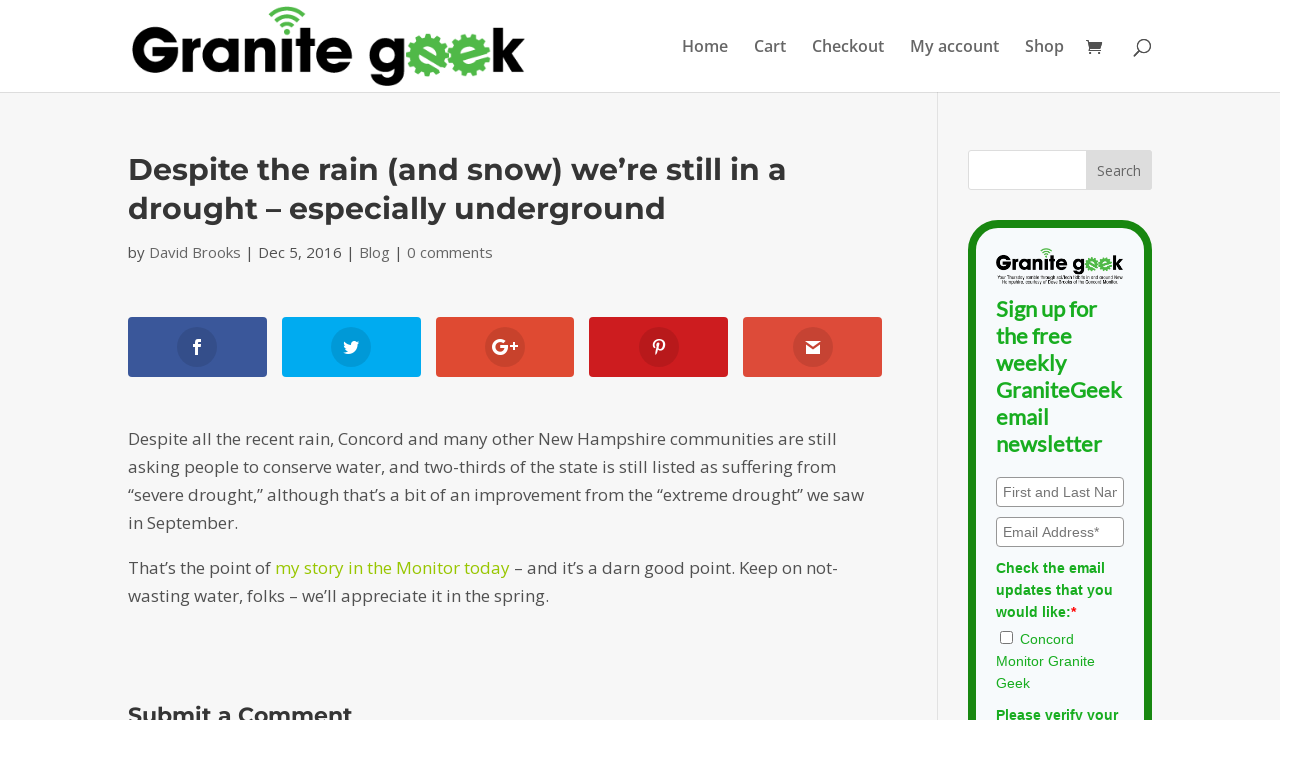

--- FILE ---
content_type: text/html; charset=utf-8
request_url: https://www.google.com/recaptcha/api2/anchor?ar=1&k=6LcwIw8TAAAAACP1ysM08EhCgzd6q5JAOUR1a0Go&co=aHR0cHM6Ly9ncmFuaXRlZ2Vlay5jb25jb3JkbW9uaXRvci5jb206NDQz&hl=en&v=TkacYOdEJbdB_JjX802TMer9&size=normal&anchor-ms=20000&execute-ms=15000&cb=a9eh5xknvlqv
body_size: 46352
content:
<!DOCTYPE HTML><html dir="ltr" lang="en"><head><meta http-equiv="Content-Type" content="text/html; charset=UTF-8">
<meta http-equiv="X-UA-Compatible" content="IE=edge">
<title>reCAPTCHA</title>
<style type="text/css">
/* cyrillic-ext */
@font-face {
  font-family: 'Roboto';
  font-style: normal;
  font-weight: 400;
  src: url(//fonts.gstatic.com/s/roboto/v18/KFOmCnqEu92Fr1Mu72xKKTU1Kvnz.woff2) format('woff2');
  unicode-range: U+0460-052F, U+1C80-1C8A, U+20B4, U+2DE0-2DFF, U+A640-A69F, U+FE2E-FE2F;
}
/* cyrillic */
@font-face {
  font-family: 'Roboto';
  font-style: normal;
  font-weight: 400;
  src: url(//fonts.gstatic.com/s/roboto/v18/KFOmCnqEu92Fr1Mu5mxKKTU1Kvnz.woff2) format('woff2');
  unicode-range: U+0301, U+0400-045F, U+0490-0491, U+04B0-04B1, U+2116;
}
/* greek-ext */
@font-face {
  font-family: 'Roboto';
  font-style: normal;
  font-weight: 400;
  src: url(//fonts.gstatic.com/s/roboto/v18/KFOmCnqEu92Fr1Mu7mxKKTU1Kvnz.woff2) format('woff2');
  unicode-range: U+1F00-1FFF;
}
/* greek */
@font-face {
  font-family: 'Roboto';
  font-style: normal;
  font-weight: 400;
  src: url(//fonts.gstatic.com/s/roboto/v18/KFOmCnqEu92Fr1Mu4WxKKTU1Kvnz.woff2) format('woff2');
  unicode-range: U+0370-0377, U+037A-037F, U+0384-038A, U+038C, U+038E-03A1, U+03A3-03FF;
}
/* vietnamese */
@font-face {
  font-family: 'Roboto';
  font-style: normal;
  font-weight: 400;
  src: url(//fonts.gstatic.com/s/roboto/v18/KFOmCnqEu92Fr1Mu7WxKKTU1Kvnz.woff2) format('woff2');
  unicode-range: U+0102-0103, U+0110-0111, U+0128-0129, U+0168-0169, U+01A0-01A1, U+01AF-01B0, U+0300-0301, U+0303-0304, U+0308-0309, U+0323, U+0329, U+1EA0-1EF9, U+20AB;
}
/* latin-ext */
@font-face {
  font-family: 'Roboto';
  font-style: normal;
  font-weight: 400;
  src: url(//fonts.gstatic.com/s/roboto/v18/KFOmCnqEu92Fr1Mu7GxKKTU1Kvnz.woff2) format('woff2');
  unicode-range: U+0100-02BA, U+02BD-02C5, U+02C7-02CC, U+02CE-02D7, U+02DD-02FF, U+0304, U+0308, U+0329, U+1D00-1DBF, U+1E00-1E9F, U+1EF2-1EFF, U+2020, U+20A0-20AB, U+20AD-20C0, U+2113, U+2C60-2C7F, U+A720-A7FF;
}
/* latin */
@font-face {
  font-family: 'Roboto';
  font-style: normal;
  font-weight: 400;
  src: url(//fonts.gstatic.com/s/roboto/v18/KFOmCnqEu92Fr1Mu4mxKKTU1Kg.woff2) format('woff2');
  unicode-range: U+0000-00FF, U+0131, U+0152-0153, U+02BB-02BC, U+02C6, U+02DA, U+02DC, U+0304, U+0308, U+0329, U+2000-206F, U+20AC, U+2122, U+2191, U+2193, U+2212, U+2215, U+FEFF, U+FFFD;
}
/* cyrillic-ext */
@font-face {
  font-family: 'Roboto';
  font-style: normal;
  font-weight: 500;
  src: url(//fonts.gstatic.com/s/roboto/v18/KFOlCnqEu92Fr1MmEU9fCRc4AMP6lbBP.woff2) format('woff2');
  unicode-range: U+0460-052F, U+1C80-1C8A, U+20B4, U+2DE0-2DFF, U+A640-A69F, U+FE2E-FE2F;
}
/* cyrillic */
@font-face {
  font-family: 'Roboto';
  font-style: normal;
  font-weight: 500;
  src: url(//fonts.gstatic.com/s/roboto/v18/KFOlCnqEu92Fr1MmEU9fABc4AMP6lbBP.woff2) format('woff2');
  unicode-range: U+0301, U+0400-045F, U+0490-0491, U+04B0-04B1, U+2116;
}
/* greek-ext */
@font-face {
  font-family: 'Roboto';
  font-style: normal;
  font-weight: 500;
  src: url(//fonts.gstatic.com/s/roboto/v18/KFOlCnqEu92Fr1MmEU9fCBc4AMP6lbBP.woff2) format('woff2');
  unicode-range: U+1F00-1FFF;
}
/* greek */
@font-face {
  font-family: 'Roboto';
  font-style: normal;
  font-weight: 500;
  src: url(//fonts.gstatic.com/s/roboto/v18/KFOlCnqEu92Fr1MmEU9fBxc4AMP6lbBP.woff2) format('woff2');
  unicode-range: U+0370-0377, U+037A-037F, U+0384-038A, U+038C, U+038E-03A1, U+03A3-03FF;
}
/* vietnamese */
@font-face {
  font-family: 'Roboto';
  font-style: normal;
  font-weight: 500;
  src: url(//fonts.gstatic.com/s/roboto/v18/KFOlCnqEu92Fr1MmEU9fCxc4AMP6lbBP.woff2) format('woff2');
  unicode-range: U+0102-0103, U+0110-0111, U+0128-0129, U+0168-0169, U+01A0-01A1, U+01AF-01B0, U+0300-0301, U+0303-0304, U+0308-0309, U+0323, U+0329, U+1EA0-1EF9, U+20AB;
}
/* latin-ext */
@font-face {
  font-family: 'Roboto';
  font-style: normal;
  font-weight: 500;
  src: url(//fonts.gstatic.com/s/roboto/v18/KFOlCnqEu92Fr1MmEU9fChc4AMP6lbBP.woff2) format('woff2');
  unicode-range: U+0100-02BA, U+02BD-02C5, U+02C7-02CC, U+02CE-02D7, U+02DD-02FF, U+0304, U+0308, U+0329, U+1D00-1DBF, U+1E00-1E9F, U+1EF2-1EFF, U+2020, U+20A0-20AB, U+20AD-20C0, U+2113, U+2C60-2C7F, U+A720-A7FF;
}
/* latin */
@font-face {
  font-family: 'Roboto';
  font-style: normal;
  font-weight: 500;
  src: url(//fonts.gstatic.com/s/roboto/v18/KFOlCnqEu92Fr1MmEU9fBBc4AMP6lQ.woff2) format('woff2');
  unicode-range: U+0000-00FF, U+0131, U+0152-0153, U+02BB-02BC, U+02C6, U+02DA, U+02DC, U+0304, U+0308, U+0329, U+2000-206F, U+20AC, U+2122, U+2191, U+2193, U+2212, U+2215, U+FEFF, U+FFFD;
}
/* cyrillic-ext */
@font-face {
  font-family: 'Roboto';
  font-style: normal;
  font-weight: 900;
  src: url(//fonts.gstatic.com/s/roboto/v18/KFOlCnqEu92Fr1MmYUtfCRc4AMP6lbBP.woff2) format('woff2');
  unicode-range: U+0460-052F, U+1C80-1C8A, U+20B4, U+2DE0-2DFF, U+A640-A69F, U+FE2E-FE2F;
}
/* cyrillic */
@font-face {
  font-family: 'Roboto';
  font-style: normal;
  font-weight: 900;
  src: url(//fonts.gstatic.com/s/roboto/v18/KFOlCnqEu92Fr1MmYUtfABc4AMP6lbBP.woff2) format('woff2');
  unicode-range: U+0301, U+0400-045F, U+0490-0491, U+04B0-04B1, U+2116;
}
/* greek-ext */
@font-face {
  font-family: 'Roboto';
  font-style: normal;
  font-weight: 900;
  src: url(//fonts.gstatic.com/s/roboto/v18/KFOlCnqEu92Fr1MmYUtfCBc4AMP6lbBP.woff2) format('woff2');
  unicode-range: U+1F00-1FFF;
}
/* greek */
@font-face {
  font-family: 'Roboto';
  font-style: normal;
  font-weight: 900;
  src: url(//fonts.gstatic.com/s/roboto/v18/KFOlCnqEu92Fr1MmYUtfBxc4AMP6lbBP.woff2) format('woff2');
  unicode-range: U+0370-0377, U+037A-037F, U+0384-038A, U+038C, U+038E-03A1, U+03A3-03FF;
}
/* vietnamese */
@font-face {
  font-family: 'Roboto';
  font-style: normal;
  font-weight: 900;
  src: url(//fonts.gstatic.com/s/roboto/v18/KFOlCnqEu92Fr1MmYUtfCxc4AMP6lbBP.woff2) format('woff2');
  unicode-range: U+0102-0103, U+0110-0111, U+0128-0129, U+0168-0169, U+01A0-01A1, U+01AF-01B0, U+0300-0301, U+0303-0304, U+0308-0309, U+0323, U+0329, U+1EA0-1EF9, U+20AB;
}
/* latin-ext */
@font-face {
  font-family: 'Roboto';
  font-style: normal;
  font-weight: 900;
  src: url(//fonts.gstatic.com/s/roboto/v18/KFOlCnqEu92Fr1MmYUtfChc4AMP6lbBP.woff2) format('woff2');
  unicode-range: U+0100-02BA, U+02BD-02C5, U+02C7-02CC, U+02CE-02D7, U+02DD-02FF, U+0304, U+0308, U+0329, U+1D00-1DBF, U+1E00-1E9F, U+1EF2-1EFF, U+2020, U+20A0-20AB, U+20AD-20C0, U+2113, U+2C60-2C7F, U+A720-A7FF;
}
/* latin */
@font-face {
  font-family: 'Roboto';
  font-style: normal;
  font-weight: 900;
  src: url(//fonts.gstatic.com/s/roboto/v18/KFOlCnqEu92Fr1MmYUtfBBc4AMP6lQ.woff2) format('woff2');
  unicode-range: U+0000-00FF, U+0131, U+0152-0153, U+02BB-02BC, U+02C6, U+02DA, U+02DC, U+0304, U+0308, U+0329, U+2000-206F, U+20AC, U+2122, U+2191, U+2193, U+2212, U+2215, U+FEFF, U+FFFD;
}

</style>
<link rel="stylesheet" type="text/css" href="https://www.gstatic.com/recaptcha/releases/TkacYOdEJbdB_JjX802TMer9/styles__ltr.css">
<script nonce="kOCFa3hdZKdUpJcR1WGqLw" type="text/javascript">window['__recaptcha_api'] = 'https://www.google.com/recaptcha/api2/';</script>
<script type="text/javascript" src="https://www.gstatic.com/recaptcha/releases/TkacYOdEJbdB_JjX802TMer9/recaptcha__en.js" nonce="kOCFa3hdZKdUpJcR1WGqLw">
      
    </script></head>
<body><div id="rc-anchor-alert" class="rc-anchor-alert"></div>
<input type="hidden" id="recaptcha-token" value="[base64]">
<script type="text/javascript" nonce="kOCFa3hdZKdUpJcR1WGqLw">
      recaptcha.anchor.Main.init("[\x22ainput\x22,[\x22bgdata\x22,\x22\x22,\[base64]/[base64]/e2RvbmU6ZmFsc2UsdmFsdWU6ZVtIKytdfTp7ZG9uZTp0cnVlfX19LGkxPWZ1bmN0aW9uKGUsSCl7SC5ILmxlbmd0aD4xMDQ/[base64]/[base64]/[base64]/[base64]/[base64]/[base64]/[base64]/[base64]/[base64]/RXAoZS5QLGUpOlFVKHRydWUsOCxlKX0sRT1mdW5jdGlvbihlLEgsRixoLEssUCl7aWYoSC5oLmxlbmd0aCl7SC5CSD0oSC5vJiYiOlRRUjpUUVI6IigpLEYpLEgubz10cnVlO3RyeXtLPUguSigpLEguWj1LLEguTz0wLEgudT0wLEgudj1LLFA9T3AoRixIKSxlPWU/[base64]/[base64]/[base64]/[base64]\x22,\[base64]\\u003d\\u003d\x22,\x22UQbCq8K+VHnDp1gqccKLU8Onw7MEw45kCjF3wpx1w689QcOoD8KpwrpCCsO9w7zCpsK9LQVkw75lw6XDlDN3w6fDscK0HRHDusKGw44PPcOtHMKzwo3DlcOeJMOIVSx0woQoLsOHbsKqw5rDkQR9wohVMSZJwpnDvcKHIsOewowYw5TDk8OJwp/CixpcL8KgesO/PhHDqGHCrsOAwoPDicKlwr7DtcOcGH5kwo5nRA5uWsOpdzbChcO1c8KEUsKLw4TCgHLDiQwIwoZ0w7howrzDuUdoDsOewpnDoUtIw5tjAMK6wovCnsOgw6ZxEMKmNDx+wrvDqcKmTcK/[base64]/Ct8KywpzDksOVwrzCgSvCnsOUFDLCrQAtBkdjwpvDlcOUHMKWGMKhHkvDsMKCw60fWMKuAl9rWcKFdcKnQD7CrXDDjsOmwqHDncO9bsOgwp7DvMKWw7DDh0I4w7wdw7YvB244QRRZwrXDu37CgHLCiSbDvD/DlV3DrCXDisOAw4IPIljCgWJaPMOmwpcmwozDqcK/[base64]/Dp0bCn2rClcOCfydubSEDw7vDlEN6IcKnwrREwrYVwrvDjk/DlcOiM8KKYcKbO8OQwoMjwpgJf2UGPGNRwoEYw5w1w6M3Ux/DkcKmfMOnw4hSwrbCl8Klw6PCvkhUwqzCvMKtOMKkwrTCmcKvBUjCv0DDuMKFwq/[base64]/wqfChEnDviFnXsK1GsORwozCucOPwqEGEVdUSCRKaMOtR8KoAcKMNGbCocKgXMKSFMKzwqPDmznCtiMiXVA2w6bCosO/[base64]/U8OCYsKKHjE7wo1fRMOIwpvCmMKGN8OfCsKrwp91cWfClMKgP8KLZsKBFk0BwpRtw7U/HsORwrzCjsK5woxzIsK8bD4Bw5BIw4PCtFvCr8KEw6YWw6DDrMK1MMOhGMKQVlJYwooPcHTDmcKLX04Qw7jDo8KoSsOyOU3CvnTCoWE/[base64]/[base64]/[base64]/Cv3dfKsKoBcKDw4vDiAvDmMKMHcOwOH3Cm8OzAVxQSBTCnDPCusOFw7HDpQbDkV0lw7xTcT8BVHZQW8KNwqzDginChBDDjsO4w4RrwphxwrgoXcKJV8Orw6t/Cx8pQl/Cp3FEWcKJwqkZwrvCvcO+ccKdwoPCqcO5wo3Ci8KrFsKGwrNwQcOHwoHChMOlwr7Dr8OUw7I2D8KILsOEw5fDu8Kow61cwqrDssOeaDcaPTZZw4BxYGA5wrIYw7skW2/DjMKXw5kxwq15FWPCrMO0aSbCuzA8wrfCrMK7ewnDmQRUwrzDiMKew47DiMKQwrczwpwXOkwMJcOaw6zDuRjCuzNIewfDuMOzcsOywobDlsKyw4TCmsKFw5TCvQhBwqd2H8KtDsO8w5bCnyQ5w6U6QMKAMsODw43DpMOXwoYZF8KEwoEJAcKqdQV4w7/CqMKnwqHDlRc3ZX5GZsKYworDhyh8w7BEYMKzw7UzWcKnw4fCon1ywohAwpxtwoZ5w4/[base64]/DhAp5w6dhLCoCw43DnsKkwrHDvsONdW7DiF3ClMKfXggOGF/CjcOBKsOiVk43HCxpDjnDvcKOADksHXFbwqbDu3zDvcKFw4taw6/CvEIfwqwTwo1qeHHDq8K+EsO1wrjCusKNdsO8ccOxMQh/CSxkLi1UwrTCo0XCn0c2Yg7Du8O8ZUHDq8KlVGjCihkpRsKRagzDicKRwr/[base64]/CosOPDUBxU8OjLEHCvcKSw6bDs0sSw7vDicOEbQc7wpgGHsK5fcKjYD3Dh8KbwqcTG0TDg8OSHsK9w5Alw4/DmhXDpiTDtgZfw5M2wo7DtsOowr46KkvDlsOyw43DlgF2wrTDpcKUXsOaw4TCoE/[base64]/w4whwrHCscKswrXChMOqw5NSC8OGw5MlVcOCOXpLNm3CpVvDkifDtcKvwrTCr8KZwqXCkx4EEMOAQQXDjcKxwqRrFznDnh/Dn0DDv8K8wqTDgcOfw5VpGGfCswHCpW1BJsO6wqHCuXTCiTvCuk02QcOLwrwTdAMUP8OrwoA4w5XDs8Orw4NqwpDDtAsAwobCmRTCjMKPwrdnbVjChi7DkWDCnxPDpcO4wrsLwrjCjFxwAMKhax7Djhd7MAXCqTXDk8OBw4/Cg8OnwqjDjAnCol0yG8OMwpPClsOSXMKDwqAxwpzDh8OGwqFtwpVJw5peFMKiwqoPbMKEwqlJw5o1fMKDw4k0w4nDuEwCwqbCosKCLinCq2Q9FzrDj8OGW8O/w7/CrcOIwrcZLFvDmsO0wpjCjsKMW8OnHHzDrS4Ww6Fhw53Cl8K9wq/ClsKsUcKWw45/wrwnwqPDscOaVFVKa3RYwpFYwq0rwpTCjMKhw73DjzDDoE3Di8K9EQPCs8Koe8OWXcK8QMKnQg/DpsODwqodwpjCgUlPPTzCl8Kqw5ExT8KzcU7CgT7DsGYuwr1wUWprwpg3R8OiBmPCiCHCpsOKw5t1wpMXw5DChU3CqMK2wr9cw7VZwoRMw7o8QHvDgcO8wpoYWMKaTcK9w5p7fAxeDDY7EsK6w6Mww6/DiXQzw6TDi3hCIcOhGcKsLcKKcsKjw4RqO8OEw7kewofDmQRLw7AhD8Oow5QGODV4woE8CEzDjGpEwrxDJcOaw5jCgcK0OTZ0wr9BJRbCgAnDlcKhwoVWwr5FwojDrgHCn8KTwqjDtcONIjkRw7XDuVzCo8KyAiHCnMOwYcOpwqPDhGfCmcKfV8KsHnnCnClswo/Dv8OSVcOOwrnDqcOvwp3DtE4Nw5jCqWIOwrdfw7RAwqzCpsKoDmzDiwtuRTdUVX1NbsOEwrsTW8Kww5pJwrTDpcKRMsKJwr40Cnoew5gcZhxzw6VvLMOIXjx3wpnCj8KvwrkcB8OracOQw6/[base64]/CkcKwYMKbNMKUeSl2wrnDvm9MDMOJw4PDg8KAdcOKw67Dr8OGTGw/P8O+MsOtwrTCm17ClMKzbU3CrcOgbQ3Cn8OHRh4pwodjwoMZwoPCtHPDiMOiw7cQY8OHMcOxaMKQZMOdcsOfNsK/FMOrwrMuwqcQwqEzwr5wc8KTWmfCvsKbaSxmXB8oX8O7YsKyLMKtwrpie0HCi1jCn1vDqMOCw5pLQRbDkcO7wrnCo8KUwp7Cs8OLw6BeXcKaJz0JwpnDi8OVRAjCg2ZoaMO2C0DDkMKqwqNtOcK6wotMw77DhsKuPAVtw6fCscK7Z2U3w4/DgTnDi1fDqcKDCsO0YBATw4PDoyPDrT/DsWhgw7BzBsKCw6/DgyhBwrdUw5IoX8Kowp0uGnvDhT7Dj8Kbwq1gM8Kew6dJw7hgwpZjw7ILwp42w5rCi8KcJF7Cs1J0w7c6wpHCsF3Dn3xiw75iwo5qw60IwqLCuz4vScK0WsOXw4HCocOww6dJwr/DvsO3wqPDrWI1wpUxw77CqQLCn3XCiHbCs3rCkcOCw7PDgsOfZyRBwpcLwp7Dn0DCrsKowr3DtDFUIhvDhMOAXlUhX8KBISYMwp/[base64]/DjxFL8OGNMKbw73DvcKWwqHClmAcVGLCnsO/A8KnwqVXIV7CmsKDwqnDnxs2HjzCv8OcVMKpwoPCkzNqwoNewqbCmMOnbcK2w6/CpEPCmx0qw7TClh5Qw4rDq8KpwqjDkMKyYsOYw4HCnA7CvmLCuUNCwpjDnmrCu8K4DFg5HcOmwoHDvn9QASzChsOCGsK5wrDDvHDDvsOrFcOdAmB7b8Oyf8OFSSQcQcOiLMK/wrnCpMKBwo7DhChgwrlSw63CkMKOesKREcOZGMO6CcK5JMOxwqnCoGvCiGbDgkhMH8K8w4PCm8KiwoTDpsKPcsOZw4DDokwmdC/[base64]/CtMKFwospwr9YeWUiw67DlholwrBiwqnDqgUrMDxtw6cQwrnCtXkuw5t8w4XDnlzDk8O1LsOWw6jCj8KUfsO3w4c3b8KYw6AMwrQSw5XDrsOhPS8IwonCosKGwqQZw7/[base64]/[base64]/CpVBFwrolwpvDuCEfa1IoKlXCmcOnX8K+fQIWwqNrbsOTwrg3Y8Kyw7wdwrXDiWUgTsKdGFhoJ8OeQGbChVbCu8K7cQDDpEMjwr1+bzcDw6vDrBDCr3QLTEhdw7DCjD14wqohwq0kw7M7f8K0w6fDv0nDvcOTw5/DnMOqw59MAMKDwrc1w54lwoEDdsO7IsOww5HCg8Kyw7LDpk/CocOgw63DisK9w6NvJmsZwpfCsErDl8OfUXpgOsOeTgwVw6vDqcOrwpzDsG1AwqYUw7dCwrjDisKLKEByw5zDpsOUf8O3w4xMBHXCp8OJMgkGw7BWWMKwwqPDqRDCoGvCu8OtMU3DnsO/[base64]/Dpg8YfljDiHMrwqkXLcKPDhPCqxBAw6ILwqzCmULDusOxw7slw6xww6BeYTTCr8KVwph9dRtWwqDDv2vClsO5KsK2WsKgw4zDkzVYSSVfWA/CjXDDoC7Dh2PDnGhuahQjN8KcWjjDmXvCiV7Co8K3w6fDp8KiGcKtwo5LN8OgKsOzwqvCqF7CjCptNMKIwpM2AnRTYFgQesOrWHXDtMKUw6pkw7hHwr4cPi/[base64]/w4DCmS05wqwyw43CjxDDp8O2YB8jwq0xwqcxZsKQw5NAw57DjcKtFhkvcENfexQYERzDhsOSO113w4jDh8O3wpnDlcOiw7pOw47CosOtw4fDsMO9AmBcw6VHI8OXw7fDuFHDvcOCw4AVwqpEHcOyIcKYdG3DgcKVwrPDkVFxTQo+w4kmUsOqwqHCqsO/J2Eiw5UTKcKYQhjDg8OBwqMyLcKhIQbDvMKSW8OHDwwFF8KTTRIaRSM0woTDt8OwDsONw5R4QwjCqkvCscKVaAY1wq02X8O6Bj3Dg8KxVDxjw4rDnsK5Amh3KcKbwo1SDyVXK8KdfnvCiVTDkDRTH2TDkTw+w6grwrodIj1TUG/DlMKhwrNnZ8K7PwBVd8KraU8cwqQDwqnDplJzYm/Dti/DicKpFsKIwpfDs19UV8KfwrJwUcKrOwrDo28qZ2AnJH/CksKYw7nDocK8w43DosKXVcKHRXMaw7zClUZKwp8TfMK8a0DCusK2wp/Dm8KNw6XDmsO1BsKTLMOMw53CpQHCosK9w4h6eGxiwpnDpsOsScOUNMK+RcKywqoRLkdeZTpMQWrDnA3Cgn/DucKLwrvCiXTCgcOPaMOVJMO1NmYUwpE/HlYgwpEqwq/DicOWwqdvRXbDpMOmwpnCvBzDrcO3woYLZcOywq82GsOkSR/Cu1t6w7QmUXjDun3CsirClcKubMOaDS3Du8ObwrDCjXhAw6XDjsOAw4fCvMKkBMKtdgpbGcK7wrttH3LDpmvCu2DDo8OCOFwlwpxDegJ8cMKpwo/DtMOYMFHCnDwHGzoqPDzDg0JYbyDDrlrCqycmQRzCrMOUwprDpMKdwrjCiGgdw5jCpcKfwoIdHcOuasKFw4oAw7lpw4vDqsKWw7xYDwN/X8KOCjMTw6BSwoNofTwMaxXCrV/[base64]/Dm8KSwojDj0kSK1/ClcOzw7LDj8OZwr3DpgBfwpBxw7HDi37Cn8O9fsKlwpHDp8KiXsOycUYwFcOdwoHDkwHDpsOFXsKQw7FWwpEZwpLDocOpwqfDtHXCgMKwFsKawrHDssKgVcKew6oOw58OwqhOFcK3wpxEwo8/YHjCoETDt8OwacOdwpzDjH3CpxR9d2/CpcOKw7fDp8O2w5HCssOUwpnDgj3Chg8Vw55Ow63DncKhwrzCv8O2wpLCkyvDnMO7NRRJUTMaw4rDtjnDqMKUVsO4GMOPw5rCkMOlNsKOw4LCl3jDhcOYR8OGFjnDnA4xwotxwrt/[base64]/DvsKbf3hmw5bCnRHCssOJJRrDvcKpJVxPw7F2wr8Xwq0Kw7BPbsOxNE3DvcKHOMOeCWNBwp3DuwHCjcOLw71yw74gdsOWw4Rvw7RQwovDt8OGwrMtVFcrw6rDq8KTZcKMYCLCuCsOwp7Dh8KxwqozNwdrw7XDm8OqfT53woPDgcKpcsOYw6TDoH9ZXWfDocOUV8Kcw6/DpSrCoMKkwqfCscOoaVJZSsOBwpAkwqrChsKvw6XChy7DkMKnwpILbMKawodgB8KFwr1sMMKzIcKLw5tzFMKsPMO7wqLDqFcaw6tvwq0uwpADNsOgw7ZHw7g8w4VlwqbCv8OpwpNFGVPDiMKWw4gnSsKrw6A1w747w7vCmk/[base64]/DnsODw7zDnFjCqS5Fw5I5w5wsw7tJw4nDosKlw63DrMOJwpc5Tz0sMn3CssO3w7QYVcKME10iw5IAw5TDn8KFwrUaw7N6wrnCm8O/w5jCpMOgw4oheFLDp0/DqyA3w5Unw45Jw6DDvWsSwps6T8KTc8OfwpPCsQlYRcKqJsOJwptuw59lw4sRw7zDlloBwqp2BjpEIsOtZcODwqbDr1U4Y8OtAUNtImFzESY6w6PCh8KMw7dPw7F9Sz0yfMKHwrBgw5cew5/CigsEwq/Cmn80wrPCnAcwBFBodwVUbR9Tw7MVeMK/Z8KNTwvDvHPCtMKmw5YcZx3DmmxlwpDCuMKnwpvDsMKRw5vDj8KOw5Amw5TDujDChcKEF8O1wpFswotUw59dXcOScV/CpjdWw7LDssOEZVbDuChgwqYEIMOVw4DDrGrCqcKpQArCucK6cFjDpsOiIE/CqSHDpEYMaMKKwqYKw6HDiiDCgcKewo7DncObQMOtwrU1woHDi8OswrJew7nCpcKlc8Kbw44AV8K/IwxGwqDCq8KvwqF1CmjDpULCoSMZfBJJw4HCg8O5wrfCssKxZsKMw5rDjxAFN8K9wqx3woPChcOoGT3DvcKsw5LDlXYPw7HCmmNKwq0DfcK5w4orKcORbsKzdcOwPcOJw4HDjQLCvcOwckM/MnjDmsKbTMK3PFAXZT4jw6JTwqJvW8OPw6tgcTNXJMOVXcO0w6vDpifCssKMwrvCkyvDoSzDgsK/[base64]/DtFcHF8OZSkYqwpbDv8KQwqZDw7TCgMKwWsOcw7HDqD7CosOLE8OXw5DDpEPCmQ/CrMKBwpEZwpLDrFPCg8OKTMOMImDDrMOzDsK0NcOKw4UOw6pAw5gqWXrChmLCijbClMOYE2NXEDnCm2oywrEZYR7DvMOqSyonGsOiw4NWw6zCtGHDtMK2w6t3w77DicO9wohAFMOXwpQ+w5PDuMOsQWHCky/Di8OLwrJiCxbChMO/PSvDm8ObbsKyTj1uWMK+wpTCtMKbL0rDisO6wqsoS2vDncOuIA3CncK/TzjCocOEwohNw47ClxHDtSgCw74UM8KvwpFJw6w5DsOBRRUERmxnDMOcbXE6W8Ouw54oDxTDsHrClE8qajQRw4vCtcK5Q8KDwqJdHsK6wo0jdhXDiHHCsHFIwoduw7rClCbCi8Kvw7rDtQ/CvFHDqzQDAMO2ccK2w5R9ZF/DhcKDdsKvwqbClCwOw47Dq8K5eQhxwpkgdcKVw55Tw4vCoCXDt3zDoHLDhyYkw7FYLzvCgkbDusOlw6hkdmPDg8KfZRQiw6LDvsKEw7LCrR5HdcOZwrF/wqdAJMOyMcKMYsOtwp8UMsODAcKtfsOHwozCj8KLRyRRbxRYBD1WwoFQwq7DpsKmXcOgaz3DlcKfWEUwBcOyBcOJw7/CkcKadRhZw6/Cqz/[base64]/[base64]/DhMOKIgJ9d8OWbDdvwpURWWgHw7R/wo3DusOGw7PDlsOzawZww5bCkMKyw6V/IcKDOBXCuMOAw5Ucwq0CYmTDhMO4MGFDdQbCqxzCoSJtw6srwqRFCsOwwqQjTcOLw5ZdUsOTw6VJF3siagd0w5XDhwQVTC3CgjoVXcKuVjdxFGxlIk1RG8K0w7rDo8KJwrZqwqQdN8OmIMOYwr59wrTDhcO8FSMuF3jDjMOGw4JxeMO/wqnCoGYAw4HDnzXCjMKoBMKlw5l9RG8/MSltw41GZibDksKOY8OGc8KAdMKEw6nDgMOKWFNXGD3CusOUaV/CimLChSwiw6FjJMOXwoAdw6bCkEhzw5XCvsKYwo54M8KWwovCv2jDucK5w7gWW3dPwrHDlsOBwpfCjmEyZmQQEjPCp8Krw7LCl8O/[base64]/[base64]/DvMOzw6rCicOewpjCqcOXSMOLMQXDj23Ct8O3ScO5wqoEWTRJSSvDtC0FeHnClmkjw6lmaFdXHMKEwp/DusOewo3CpXfDoHPCjmRZUsOVJcKowqkIYXrCmE0Cw40wwo7DsWVqwpvDlzXDiWRcXgjDnn7CjRpTwoU2f8KubsKXfEDCv8OrwofCmcOfwr7DtcOjWsKFbMOTwqtYwr/DvcKcwrQtwrbDg8KXKEfDth9uwo7CjFLCsSnDl8O2wqF0w7fDoWLDjFgbBcO+w6nCgMOfHRjCicKIwpA4w63CojfCrcObdMOUworDksK9wpU0QMOnJcOWw6HDgTLCscOawoPDpE3DpxonU8OFWcK4d8K+w6o6woPCuAccDMKsw63Co1kHO8KXw5fDrsOkPMKOwp/DvcODw4BuUnRXwrEpJcKfw7/DlhIYwrTDiWXCkx7DhcK3w4RMbsK2woNHCR1Yw4jDi3ZiY04QQsOWAcOedgHDlnjCo3kHAhkWw5TCuGILD8KJFcOnRDrDjBR7OcKUw6EAX8Ohw79SUsKowrDCkU9QVBV4QRZYMcKSw7HDgcK7SMOvw7plw4/DumDCmitKwo/Cg33Cm8KHwogCwp/DqWHCrGRNwowSw4jDngwDwpQjw73CvXPCnRlWfmB+FC4owrLCpcOtAsKTeiA/bcOTwpHCtMOrwrDCksKCwoxyAR3CkmIMw7gxb8O5wrPDuVXDq8K/w68uw4/[base64]/CtCgGbxvCm2HDp3JyezEfLcKpGXtWw5g3UyQgZinDtgA+wofDpsKPw7MlGQ/Ds20Pwoshw7TCqQtpWcKjSzZewrRgE8Omw5ITw5TCo2Yhw67DocOcJDjDn13DoX5KwrM/NsKow681woHCocORw6DCph5HQcKSccOaMCfCtl3DvMKtwoB4RsOxw4siS8Kaw7d1wr9VCcKLHSHDs3fCssKuECgVw7wBFizClyE7wpnCn8OueMKWasOeC8Kow6nCv8OvwrFaw7NxbB7DsEd/UEtTw7hsd8KEwoUuwovDtgATN8O0Fx1tZsOFwoLDiChnwpNrCwrDqQjCsVHCt3DDm8OMK8K3wop6MRhIw7ZCw5pBwoB7aF/CjcOfYDPCjCVKJ8OMw7/CkT8GUyrDgH3DncKTwqkgw5Q0LzRldsKTwodrw6FHw6tLXVwxT8Otw6Bvw6zDosKNPsO3XF5gbMOrHAhvXCrDgcKXG8OsH8OLecKpw6PDkcO4w5cCw6INwq3CjExvbEBYwojCi8O8w6lsw55wd3ImwozDrRzDuMK3PF/CgcO2w7fCgxDCrXLDs8KuKsOfHcO3H8KIwrNNwqBsOHbCksODfsO6OhB0YMOYAsKsw6zCu8Kxw4ZBfXnCgcOJwq1nZcK/w5XDjH/CjGZ6wqEpw7IlwqPCilEdw7HDs3bDrMOve1RcCEZSw6fDgU5tw59rZX8QXiYPwoorw7fDsi/[base64]/DicORBsOqeMKAwr/Dn8OMw6ZrVnd9w4nDoHkaf2bCpsK0Hj9sw4nDssKiwo9GTcOzOj5BDcK9XcO0w6PCkcOsXMKsw5HCtMKQK8KuYcO0fx0cw6w2XGMUbcKRfAdxIV/Cs8O9w75TVTFMZMK1w7zCpXQyBjUFHMK0w5nDnsOYw7bDu8OzKsO8w4nCmsKdCWvDm8OUw6DCvcO1wpVQUsKbwoLDm2XCvA7CisO/wqbDvUvCuCkrCEcRwrMrFcOvPsK4w5oOw78XwrXCicKGw6I8wrLDimRaw6RIXcKuOgbDnyRBw65bwolwbzfDngQ0wowBbcOCwqkEEcKbwo8Rw7pyTsKkAmgaHcOCEsKEfRsMw5RSOn3Dt8OSVsKTw73ChV/DjHvCs8KZw5LDoF8zNcKiwpPDt8OUfcObw7Bfwr/Cp8KKX8KoXMOCwrPDsMOzPVcMwqg8esKGE8Oxw7vDuMK4DGl/bMOXMsKtwrdVwrzCvcOAfsKBScK1Gi/[base64]/DkG/DrGLDs2Q1wozCrWnDkMKRb8O1WhphP3XDqcKUwqh9wqlkw78Xwo/DiMKXYcOxa8KAw7khRTRGCMOdYXxrwqY7ThM3wo85w7FzYVlDVghWw6bDvmLDvyvDgMOLwq8Ww7/[base64]/[base64]/DpMKFwq/[base64]/CnBRTeMOSw5HDqsOBwoorwpvCuWTDiMOyYsK9JAEtdmfDq8Kww7XDosOZw5jDsxvChGhXwqlFQcKmwpfCuWnClsOPQMK/dATCksO0TE1XwoTDksKSHFbCp0BjwrbDmWd/Jk9wCR88wrt7XB1Hw7LChwlobm3DrX/[base64]/[base64]/SFfCjsKpwpzDlMKVw4nCiT4cNEUkw4sNw6DCm2lxAV/CknrDscO6w4jDlhTCnsO1F2bClcKiQibDtMOCw5VDWsOow7XCgG/Dg8OnFMKsYsONwr/Dk2XDjsK/SMOowq/Ci01LwpN3KcO1w4jDvVQ8w4YIwq3Cg0DDi3wLw4HCqGPDtCg3PcK0EhLCoVNZNcKUEHRmN8KOD8KGSwjClVrCl8OdXFlaw5xywoQ0A8KXw6jCrMKGaH/Ct8OUw60iw5Ajwp1kfTPCrcOfwooHwqLCrQ/CoD/[base64]/CpsO/w5tgw6rCtMO6S8OnTx13w5MwBF12w41Wwr7Cl1jDogPCkcOBwpTDvMKbKwHDksKkD0Nkw53DuSFWwqosYghBw43Dh8Oow5nDk8KfWsKvwqnCm8ObWsOiF8OAQMOLwpIAY8OlFMKzJcO+O0/[base64]/DohTDu2XCrcKSLsKLwpFldcOewovCvEbDpQ8Bw7DCh8KSeW5Uwr/CrV13J8KrElbDksO4PcOVwrwHwoxXwrIYw5zDo2bCgMK+w418w5PCi8Osw7RVYATCtSfCvsOiw7xWw5/CnUvCo8KfwqbCvSp5dcKywo4kw6pPwql5U17DunsrSjrCrcKEwoDCpmdjw7wCw48ZwrjCvsO7KMKhMmbCgsOCw7PDiMKsAMKDahjCkSlcYMKqLGhdw67Dl0nDhcO9wrtIMzFaw6EKw6rCn8O+wr/DjsKvw7AMDcOdw49hwprDqsOrTMKtwq8ZFWXCoBbDtsOJwrzDpAsFwrY0dcKRwpTCl8KLW8OJw6RPw6PClhs3KyQgKlYPYQTCksO+w69sTGzCosONLAzDh3VUwp/[base64]/CvBvDlMK9LcOdwrgXwpLDghxmFz0Lw4VowoUhWsKqUW/Dgytnd0PDlcK5wqJGfsKgLMKbw4UbaMOcw5NmGVYMwprDs8KGKXXDoMOswr3Dg8K4dSN4w7hBNEAvPV3CoQopUm0ewobDmUl5WDlIR8O3wojDncKnw7fDiFR9TyDCrMODLMOERsOPw5XCumQlw7cgKQDDg3Jjwq/CqDwiwrDCjCjDrsO6SsK7woULw6JKw4QEwpRhw4BPwqPCtW06NsOMKcOoKB/CiEvCjzgtCgMTwp4Pw4E8w6ZNw4hUw6XCuMKZDMKZwqPCuBNTwro/[base64]/Ci8K3XxBJYhcTTyPDkw4VHmE5w68RbzAqecKiwpcnwqDCtMOyw7rCl8OIPQZowpDCgMKFTncTw5PCgEU1RMOUNXhPbQ/[base64]/[base64]/DjcKFwrzCvHsKAMOIFUnDhzl8LFYMwrZUHGgye8K6C0t/[base64]/[base64]/wqLDskDDsA/CqsO8MmHCtAfDqDvClRPCg8OXwrADw5s5dUYGwonCrlo+w6PDhcKAw5/DvkAkwp3DhFwBAX1/w643dMKCwpPDt3LDgVTDmsK8wrMBwoRNWMOfw7zCuggpw6BVBkobwo1oJiIeV2xYwpdyUsK0HMKlNnBPcMKqbjzCnFnCkjPDuMKawofCjcK/woFOwpsyb8OaFcOQLC9jwrgOwqRRBU7DqsODAlB8w5bDsXrCr3jCoUnDrSXDpcOcwpxewoVqw5RXQCHCsV7Clj/DmcOhVCVEbsKrQDoMRG/CokYOQnPCkVhOXsOrwrksWTITVyPDjMKYElUiwpnDqhHDksKxw7gOFEfDkcOMfVnDoz4GeMKxYE5pw6DDuHLDosKZw6xPw6o4fsOXWU/[base64]/w6TDncKiWMOrIgg+w5A1NsKWfMO5SQIgwrsPKiXDm24QcXcmw5XCl8KRw6F+w6XDs8KnBxzCtiPDv8K7TMOcwpnCjGTCt8K4MMOJQcKLdzZBwroRT8KeEsOxDMKxw6vDvh7Do8KYwpYzIsOgZ2PDvV1TwqYTU8O+NCdFWsOawqtdWW/CqXDDnkDCqBbCq1x+wrAGw6jDnh/ClgI0wrU2w7XClRbCu8OfdUTCn1PCgsKEw6bDpsKXTFXDoMOjw4sbwrDDncK9w4nDojJqHRMOwohEwr4MUAvDkSlQw5nChcOhTD85WMOEwpbCsnFpwopkDcK2wpwebCnCui7DvsKTFsKuDBNVT8K0wogTwqjCoxtCLnZFHgxhw7TDj3Q5w50AwoxFOU/DkcOUwp/[base64]/CrW7DmsK4LRcoHzDCjzwMw7EbZ8Opw67Dkmwrw4I8woLDhRjCkVbCvEjDjcKHwp51HMKmHsKOwr5+wobDgxbDqMKLw5DCr8OSF8KrX8OKIjgawrLCrwjCnxHDlgJHw41Dw4XCtMODw7d6P8KfR8KRw43DvcKrXsKBwpfCmn3CjW7CoHvCr1Bxw4N/[base64]/DkMO2E8KzwpXDnsO5wo/[base64]/wq3Ci3bCtBVpZy9xOMKwIGbDmwA2w4HCu8KNBsOvwpQPH8KiwqXCk8K9wo1+w6jDq8Orw6fCrcK9VMOUVDXChcOOw67CkBXDmhvDl8Kdwq3DvGtzwqUpw7hewp7DkMOnZAJpQB7DmsK9GTHCkMKcw5fDhX4Qw4XDlxfDocKAwrbClGbDvTZyJG00wq/DiwXCuUNkcsOSwqAdFy/DvgkFV8OIw5zDnFFMwrjCsMOXSwDCk3DDosOWR8OtfUXDrcOATAgCG3Y9eEZnwqHClh/[base64]/[base64]/DpsOMw4V3wr3Dg2IEXT1Sw7vDuy9FwrnCrcOFwo8ew4kyc2XDt8OmKMORw4sHe8Oxw4tRMgrCoMOdIsOBA8OuIA/Cp2PDmx3DjmbCu8KEF8K/LMKRN1PDviLDiE7Dl8Ocwr/DvsKew7AyfMOPw5ddFy/Dr1XCmErDiHjDowoSUXXDk8OQw6nDj8KKwrnCu0RzVFjCn0Fxf8KCw7vCpcOpwqDDvyXDrxIpbmYwc0t/[base64]/Cr8KwwolMDcKnwpwzw4Q/w4fCjsOhShE+JnLCgcOlw6TCnGfDi8OeUsOsJcOHXz/[base64]/DXDDvcOQE8KgXARhBTBpLx7Djnt5w6rDolLDqnTDg8OpFcK2LBYCcz3DisKmw5t4WSnChcO5wo7DmcKlw4QBD8KawoAMY8O9MsOAesOtw6HCscKaL2jClhNBE1o7woogT8KWf3sDQMOew4/[base64]/[base64]/DiFBBw7DCi2lcw4TDsk88T8K7EMOBHX7CssKqw7zDqTrDvHApB8OpwofDv8OxKibCgcKBKcOMw68lSlfDnHc1w53DrmsBwpZowrcFwozCt8K6wqzCng46wq7DqiULEMKjIQ0fVsKuL3NJwrlAw4QyJxDDlnnCkcKzw4dJwqbCj8ObwpV8wrJpw6pew6bCr8OoX8K/AD14TADCicKFw6wbwqnDvMOYwqFnSw8WQkg+w6NSVsOEw6kHYcKYSjJbwojDqMOfw5XDumxewqUMw4LCrzvDmgZINsKOw7nDlsKIwpJwKwDDszHDp8KYwphkwrc4w6x3wqgywo8mfw/CvW1meCBWBsKURCbDgcOpInvCmEATNlhHw6wgw5fCnQEHwpIKPxvClzZpw7fDqXZww7bDuRXCnCxdLMK0w5DCp1NswqLDrEoew6djAMOAe8KGdcOHHcKQEsOMIz4twqB4w4DCli8fOgZPwpLCksK/Fx99wrvCuGFHw6xqw6jCvirDoDrCrhrCmsOvZMKuwqBWwoA0wqsDIcOIw7bCo3EAMcOEaFvDnnrDgsOXWSTDgSdsWkZeY8KIIRQAwq0xwoHDqzBvw4bDv8KCw6TCiTAhKsKlwonDiMO5wrZCwrojIH08Qz7Cry/DlQTDiUXCksK/McKiwqHDsw/[base64]/DjcOYJGRQdFtlw47Dkx/[base64]/Cp1XDjWBRwrFZwpXDk8OgGMOfQ3xebMODI8OiwroawpJhBT7ClCR8H8KET2XCgQHDpsOnwpUUQsKsbcOAwoVGw4x/[base64]/[base64]/CpzZRw5YMw6PDocKvw7EHdcO+wprDkcOOwo/ChHvDt1Q1wp3CosKZwp3DpcKCaMKiwqUPXHJDXcKHw6PDuAxfJwrChcOWQHplwoLDqBxuwoZAV8KSMcKMO8OqThUPM8Oiw6bCnX08w6MhN8KgwqQwXlHCk8OawqfCr8ODeMOGdU/[base64]/[base64]\\u003d\\u003d\x22],null,[\x22conf\x22,null,\x226LcwIw8TAAAAACP1ysM08EhCgzd6q5JAOUR1a0Go\x22,0,null,null,null,1,[21,125,63,73,95,87,41,43,42,83,102,105,109,121],[7668936,564],0,null,null,null,null,0,null,0,1,700,1,null,0,\[base64]/tzcYADoGZWF6dTZkEg4Iiv2INxgAOgVNZklJNBoZCAMSFR0U8JfjNw7/vqUGGcSdCRmc4owCGQ\\u003d\\u003d\x22,0,0,null,null,1,null,0,0],\x22https://granitegeek.concordmonitor.com:443\x22,null,[1,1,1],null,null,null,0,3600,[\x22https://www.google.com/intl/en/policies/privacy/\x22,\x22https://www.google.com/intl/en/policies/terms/\x22],\x22yyRav910LpMjHZ2BmZhXmz9mZEvnbLXRXlMAJSwR3IQ\\u003d\x22,0,0,null,1,1765106434994,0,0,[240,242,16],null,[18,145,83],\x22RC-lhHbKuJXnGhxPw\x22,null,null,null,null,null,\x220dAFcWeA6FFt7LBDuixSRgMqA4G8ipSlfhq6ZWBKuQM7DFDBXaO0ONXqArI73Mch2Va8z7SkWNDbX48XUpOiimodqrDPLYRSThzQ\x22,1765189234983]");
    </script></body></html>

--- FILE ---
content_type: text/css
request_url: https://granitegeek.concordmonitor.com/wp-content/themes/Divi-child/style.css?ver=4.27.1
body_size: -144
content:
/*
Theme Name:     Divi Child theme
Description:    Child theme
Template:       Divi                        
*/
